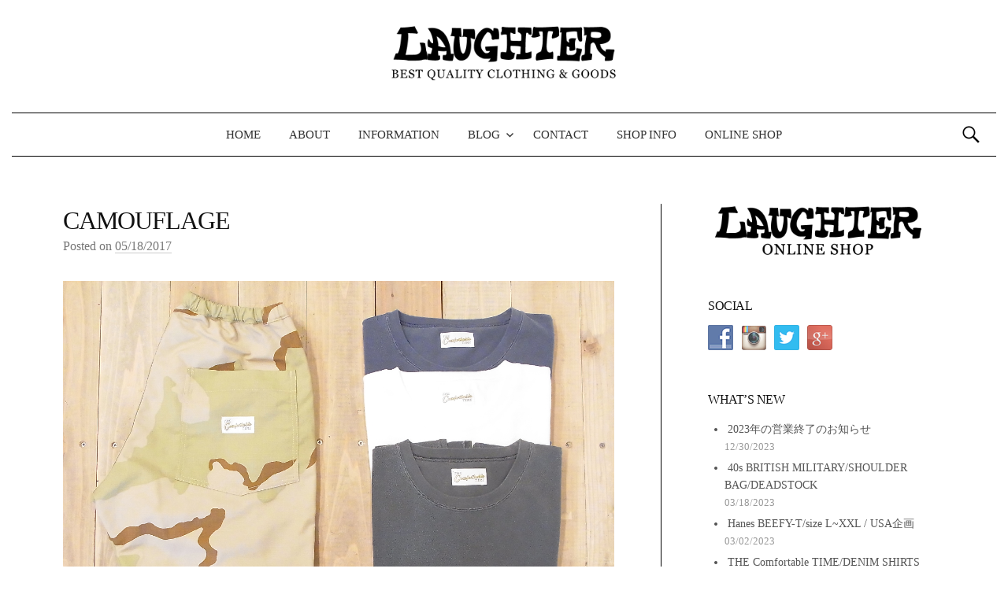

--- FILE ---
content_type: text/html; charset=UTF-8
request_url: http://www.laughter-clothing.com/camouflage/
body_size: 38294
content:
<!DOCTYPE html>
<!--[if IE 8]>
<html class="ie8" dir="ltr" lang="ja"
	prefix="og: https://ogp.me/ns#" >
<![endif]-->
<!--[if !(IE 8) ]><!-->
<html dir="ltr" lang="ja"
	prefix="og: https://ogp.me/ns#" >
<!--<![endif]-->
<head>
<meta charset="UTF-8">
<meta name="viewport" content="width=device-width, initial-scale=1">

<link rel="profile" href="http://gmpg.org/xfn/11">
<link rel="pingback" href="http://www.laughter-clothing.com/lc/xmlrpc.php">

		<!-- All in One SEO 4.2.8 - aioseo.com -->
		<title>【通販可】CAMOUFLAGE | LAUGHTER | 神戸・栄町のビンテージ・インポートセレクトショップ</title>
		<meta name="description" content="THE Comfortable TIME &quot;CAMOUFLAGE&quot; SIZE:ONE (W30~" />
		<meta name="robots" content="max-image-preview:large" />
		<link rel="canonical" href="http://www.laughter-clothing.com/camouflage/" />
		<meta name="generator" content="All in One SEO (AIOSEO) 4.2.8 " />
		<meta property="og:locale" content="ja_JP" />
		<meta property="og:site_name" content="LAUGHTER |" />
		<meta property="og:type" content="article" />
		<meta property="og:title" content="【通販可】CAMOUFLAGE | LAUGHTER | 神戸・栄町のビンテージ・インポートセレクトショップ" />
		<meta property="og:description" content="THE Comfortable TIME &quot;CAMOUFLAGE&quot; SIZE:ONE (W30~" />
		<meta property="og:url" content="http://www.laughter-clothing.com/camouflage/" />
		<meta property="article:published_time" content="2017-05-18T06:50:38+00:00" />
		<meta property="article:modified_time" content="2017-05-18T06:50:38+00:00" />
		<meta name="twitter:card" content="summary_large_image" />
		<meta name="twitter:title" content="【通販可】CAMOUFLAGE | LAUGHTER | 神戸・栄町のビンテージ・インポートセレクトショップ" />
		<meta name="twitter:description" content="THE Comfortable TIME &quot;CAMOUFLAGE&quot; SIZE:ONE (W30~" />
		<script type="application/ld+json" class="aioseo-schema">
			{"@context":"https:\/\/schema.org","@graph":[{"@type":"Article","@id":"http:\/\/www.laughter-clothing.com\/camouflage\/#article","name":"\u3010\u901a\u8ca9\u53ef\u3011CAMOUFLAGE | LAUGHTER | \u795e\u6238\u30fb\u6804\u753a\u306e\u30d3\u30f3\u30c6\u30fc\u30b8\u30fb\u30a4\u30f3\u30dd\u30fc\u30c8\u30bb\u30ec\u30af\u30c8\u30b7\u30e7\u30c3\u30d7","headline":"CAMOUFLAGE","author":{"@id":"http:\/\/www.laughter-clothing.com\/author\/laughterclothing\/#author"},"publisher":{"@id":"http:\/\/www.laughter-clothing.com\/#organization"},"image":{"@type":"ImageObject","url":"http:\/\/www.laughter-clothing.com\/lc\/wp-content\/uploads\/2017\/05\/2017_0518_133013-RIMG0014.jpg","@id":"http:\/\/www.laughter-clothing.com\/#articleImage","width":1280,"height":960,"caption":"thecomfortabletime-camouflage-20170518-1"},"datePublished":"2017-05-18T06:50:38+00:00","dateModified":"2017-05-18T06:50:38+00:00","inLanguage":"ja","mainEntityOfPage":{"@id":"http:\/\/www.laughter-clothing.com\/camouflage\/#webpage"},"isPartOf":{"@id":"http:\/\/www.laughter-clothing.com\/camouflage\/#webpage"},"articleSection":"BLOG, BOTTOMS, SELECTED, T-SHIRTS, VINTAGE, \u30ae\u30e3\u30e9\u30ea\u30fc"},{"@type":"BreadcrumbList","@id":"http:\/\/www.laughter-clothing.com\/camouflage\/#breadcrumblist","itemListElement":[{"@type":"ListItem","@id":"http:\/\/www.laughter-clothing.com\/#listItem","position":1,"item":{"@type":"WebPage","@id":"http:\/\/www.laughter-clothing.com\/","name":"\u30db\u30fc\u30e0","description":"\u795e\u6238\u6804\u753a\u306e\u30bb\u30ec\u30af\u30c8\u30b7\u30e7\u30c3\u30d7\u3002\u5e45\u5e83\u3044\u30b8\u30e3\u30f3\u30eb\u3001\u5e74\u4ee3\u304b\u3089\u30d0\u30a4\u30a4\u30f3\u30b0\u3092\u30c6\u30fc\u30de\u306b\u3001\u30f4\u30a3\u30f3\u30c6\u30fc\u30b8\u53e4\u7740\u3001\u30a4\u30f3\u30dd\u30fc\u30c8\u30d6\u30e9\u30f3\u30c9\u4e26\u3073\u306b\u30c9\u30e1\u30b9\u30c6\u30a3\u30af\u30d6\u30e9\u30f3\u30c9\u3092\u53d6\u308a\u6271\u3063\u3066\u3044\u307e\u3059\u3002","url":"http:\/\/www.laughter-clothing.com\/"},"nextItem":"http:\/\/www.laughter-clothing.com\/camouflage\/#listItem"},{"@type":"ListItem","@id":"http:\/\/www.laughter-clothing.com\/camouflage\/#listItem","position":2,"item":{"@type":"WebPage","@id":"http:\/\/www.laughter-clothing.com\/camouflage\/","name":"CAMOUFLAGE","description":"THE Comfortable TIME \"CAMOUFLAGE\" SIZE:ONE (W30~","url":"http:\/\/www.laughter-clothing.com\/camouflage\/"},"previousItem":"http:\/\/www.laughter-clothing.com\/#listItem"}]},{"@type":"Organization","@id":"http:\/\/www.laughter-clothing.com\/#organization","name":"LAUGHTER","url":"http:\/\/www.laughter-clothing.com\/"},{"@type":"WebPage","@id":"http:\/\/www.laughter-clothing.com\/camouflage\/#webpage","url":"http:\/\/www.laughter-clothing.com\/camouflage\/","name":"\u3010\u901a\u8ca9\u53ef\u3011CAMOUFLAGE | LAUGHTER | \u795e\u6238\u30fb\u6804\u753a\u306e\u30d3\u30f3\u30c6\u30fc\u30b8\u30fb\u30a4\u30f3\u30dd\u30fc\u30c8\u30bb\u30ec\u30af\u30c8\u30b7\u30e7\u30c3\u30d7","description":"THE Comfortable TIME \"CAMOUFLAGE\" SIZE:ONE (W30~","inLanguage":"ja","isPartOf":{"@id":"http:\/\/www.laughter-clothing.com\/#website"},"breadcrumb":{"@id":"http:\/\/www.laughter-clothing.com\/camouflage\/#breadcrumblist"},"author":"http:\/\/www.laughter-clothing.com\/author\/laughterclothing\/#author","creator":"http:\/\/www.laughter-clothing.com\/author\/laughterclothing\/#author","datePublished":"2017-05-18T06:50:38+00:00","dateModified":"2017-05-18T06:50:38+00:00"},{"@type":"WebSite","@id":"http:\/\/www.laughter-clothing.com\/#website","url":"http:\/\/www.laughter-clothing.com\/","name":"LAUGHTER","inLanguage":"ja","publisher":{"@id":"http:\/\/www.laughter-clothing.com\/#organization"}}]}
		</script>
		<!-- All in One SEO -->

<link rel="dns-prefetch" href="http://static.hupso.com/share/js/share_toolbar.js"><link rel="preconnect" href="http://static.hupso.com/share/js/share_toolbar.js"><link rel="preload" href="http://static.hupso.com/share/js/share_toolbar.js"><link rel='dns-prefetch' href='//cdnjs.cloudflare.com' />
<link rel='dns-prefetch' href='//s.w.org' />
<link rel="alternate" type="application/rss+xml" title="LAUGHTER &raquo; フィード" href="http://www.laughter-clothing.com/feed/" />
<link rel="alternate" type="application/rss+xml" title="LAUGHTER &raquo; コメントフィード" href="http://www.laughter-clothing.com/comments/feed/" />
		<script type="text/javascript">
			window._wpemojiSettings = {"baseUrl":"https:\/\/s.w.org\/images\/core\/emoji\/11.2.0\/72x72\/","ext":".png","svgUrl":"https:\/\/s.w.org\/images\/core\/emoji\/11.2.0\/svg\/","svgExt":".svg","source":{"concatemoji":"http:\/\/www.laughter-clothing.com\/lc\/wp-includes\/js\/wp-emoji-release.min.js?ver=5.1.19"}};
			!function(e,a,t){var n,r,o,i=a.createElement("canvas"),p=i.getContext&&i.getContext("2d");function s(e,t){var a=String.fromCharCode;p.clearRect(0,0,i.width,i.height),p.fillText(a.apply(this,e),0,0);e=i.toDataURL();return p.clearRect(0,0,i.width,i.height),p.fillText(a.apply(this,t),0,0),e===i.toDataURL()}function c(e){var t=a.createElement("script");t.src=e,t.defer=t.type="text/javascript",a.getElementsByTagName("head")[0].appendChild(t)}for(o=Array("flag","emoji"),t.supports={everything:!0,everythingExceptFlag:!0},r=0;r<o.length;r++)t.supports[o[r]]=function(e){if(!p||!p.fillText)return!1;switch(p.textBaseline="top",p.font="600 32px Arial",e){case"flag":return s([55356,56826,55356,56819],[55356,56826,8203,55356,56819])?!1:!s([55356,57332,56128,56423,56128,56418,56128,56421,56128,56430,56128,56423,56128,56447],[55356,57332,8203,56128,56423,8203,56128,56418,8203,56128,56421,8203,56128,56430,8203,56128,56423,8203,56128,56447]);case"emoji":return!s([55358,56760,9792,65039],[55358,56760,8203,9792,65039])}return!1}(o[r]),t.supports.everything=t.supports.everything&&t.supports[o[r]],"flag"!==o[r]&&(t.supports.everythingExceptFlag=t.supports.everythingExceptFlag&&t.supports[o[r]]);t.supports.everythingExceptFlag=t.supports.everythingExceptFlag&&!t.supports.flag,t.DOMReady=!1,t.readyCallback=function(){t.DOMReady=!0},t.supports.everything||(n=function(){t.readyCallback()},a.addEventListener?(a.addEventListener("DOMContentLoaded",n,!1),e.addEventListener("load",n,!1)):(e.attachEvent("onload",n),a.attachEvent("onreadystatechange",function(){"complete"===a.readyState&&t.readyCallback()})),(n=t.source||{}).concatemoji?c(n.concatemoji):n.wpemoji&&n.twemoji&&(c(n.twemoji),c(n.wpemoji)))}(window,document,window._wpemojiSettings);
		</script>
		<style type="text/css">
img.wp-smiley,
img.emoji {
	display: inline !important;
	border: none !important;
	box-shadow: none !important;
	height: 1em !important;
	width: 1em !important;
	margin: 0 .07em !important;
	vertical-align: -0.1em !important;
	background: none !important;
	padding: 0 !important;
}
</style>
	<link rel='stylesheet' id='wp-block-library-css'  href='http://www.laughter-clothing.com/lc/wp-includes/css/dist/block-library/style.min.css?ver=5.1.19' type='text/css' media='all' />
<link rel='stylesheet' id='contact-form-7-css'  href='http://www.laughter-clothing.com/lc/wp-content/plugins/contact-form-7/includes/css/styles.css?ver=4.1.1' type='text/css' media='all' />
<link rel='stylesheet' id='easingslider-css'  href='http://www.laughter-clothing.com/lc/wp-content/plugins/easing-slider/assets/css/public.min.css?ver=3.0.8' type='text/css' media='all' />
<link rel='stylesheet' id='hupso_css-css'  href='http://www.laughter-clothing.com/lc/wp-content/plugins/hupso-share-buttons-for-twitter-facebook-google/style.css?ver=5.1.19' type='text/css' media='all' />
<link rel='stylesheet' id='social-widget-css'  href='http://www.laughter-clothing.com/lc/wp-content/plugins/social-media-widget/social_widget.css?ver=5.1.19' type='text/css' media='all' />
<link rel='stylesheet' id='font-awesome-css'  href='//cdnjs.cloudflare.com/ajax/libs/font-awesome/4.3.0/css/font-awesome.min.css?ver=5.1.19' type='text/css' media='all' />
<link rel='stylesheet' id='wp-to-top-css'  href='http://www.laughter-clothing.com/lc/wp-content/plugins/wp-to-top/css/wp-to-top.css?ver=5.1.19' type='text/css' media='all' />
<style id='wp-to-top-inline-css' type='text/css'>
.wp-to-top {
		background: #000;
		color: #fff; right: 10px; 
		font-size: 30px; 
		line-height: 30px; 
		}.wp-to-top:hover {
		color: #fff; 
		}
</style>
<link rel='stylesheet' id='graphy-genericons-css'  href='http://www.laughter-clothing.com/lc/wp-content/themes/graphy/genericons/genericons.css?ver=3.0.3' type='text/css' media='all' />
<link rel='stylesheet' id='graphy-style-css'  href='http://www.laughter-clothing.com/lc/wp-content/themes/graphy/style.css?ver=5.1.19' type='text/css' media='all' />
<link rel='stylesheet' id='graphy-style-ja-css'  href='http://www.laughter-clothing.com/lc/wp-content/themes/graphy/css/ja.css?ver=5.1.19' type='text/css' media='all' />
<link rel='stylesheet' id='dtree.css-css'  href='http://www.laughter-clothing.com/lc/wp-content/plugins/wp-dtree-30/wp-dtree.min.css?ver=4.4.5' type='text/css' media='all' />
<script type='text/javascript' src='http://www.laughter-clothing.com/lc/wp-includes/js/jquery/jquery.js?ver=1.12.4'></script>
<script type='text/javascript' src='http://www.laughter-clothing.com/lc/wp-includes/js/jquery/jquery-migrate.min.js?ver=1.4.1'></script>
<script type='text/javascript' src='http://www.laughter-clothing.com/lc/wp-content/plugins/easing-slider/assets/js/public.min.js?ver=3.0.8'></script>
<script type='text/javascript'>
/* <![CDATA[ */
var WPdTreeSettings = {"animate":"1","duration":"250","imgurl":"http:\/\/www.laughter-clothing.com\/lc\/wp-content\/plugins\/wp-dtree-30\/"};
/* ]]> */
</script>
<script type='text/javascript' src='http://www.laughter-clothing.com/lc/wp-content/plugins/wp-dtree-30/wp-dtree.min.js?ver=4.4.5'></script>
<link rel='https://api.w.org/' href='http://www.laughter-clothing.com/wp-json/' />
<link rel="EditURI" type="application/rsd+xml" title="RSD" href="http://www.laughter-clothing.com/lc/xmlrpc.php?rsd" />
<link rel="wlwmanifest" type="application/wlwmanifest+xml" href="http://www.laughter-clothing.com/lc/wp-includes/wlwmanifest.xml" /> 
<link rel='prev' title='LAUGHTER &#8220;Outfit Of The Day&#8221;' href='http://www.laughter-clothing.com/laughter-outfit-of-the-day-85/' />
<link rel='next' title='Recommend' href='http://www.laughter-clothing.com/recommend-2/' />
<link rel='shortlink' href='http://www.laughter-clothing.com/?p=1773' />
<link rel="alternate" type="application/json+oembed" href="http://www.laughter-clothing.com/wp-json/oembed/1.0/embed?url=http%3A%2F%2Fwww.laughter-clothing.com%2Fcamouflage%2F" />
<link rel="alternate" type="text/xml+oembed" href="http://www.laughter-clothing.com/wp-json/oembed/1.0/embed?url=http%3A%2F%2Fwww.laughter-clothing.com%2Fcamouflage%2F&#038;format=xml" />
<script>
  (function(i,s,o,g,r,a,m){i['GoogleAnalyticsObject']=r;i[r]=i[r]||function(){
  (i[r].q=i[r].q||[]).push(arguments)},i[r].l=1*new Date();a=s.createElement(o),
  m=s.getElementsByTagName(o)[0];a.async=1;a.src=g;m.parentNode.insertBefore(a,m)
  })(window,document,'script','//www.google-analytics.com/analytics.js','ga');

  ga('create', 'UA-61684750-1', 'auto');
  ga('send', 'pageview');

</script><link rel="Shortcut Icon" type="image/x-icon" href="//www.laughter-clothing.com/lc/wp-content/uploads/2015/04/laughter2.ico" />
		<style type="text/css">
			.site-logo { margin-top: px; padding-bottom: px; }
			.entry-content a, .entry-summary a, .comment-content a, .comment-respond a, .navigation a, .comment-navigation a, .current-menu-item > a { color:#0066bf; }
			a:hover { color:#729abf; }
		</style>
	</head>

<body class="post-template-default single single-post postid-1773 single-format-gallery has-sidebar footer-0 has-avatars">
<div id="page" class="hfeed site">

	<header id="masthead" class="site-header" role="banner">
		<div class="site-branding">
						<h1 class="site-logo"><a href="http://www.laughter-clothing.com/" rel="home"><img alt="LAUGHTER" src="http://www.laughter-clothing.com/lc/wp-content/uploads/2015/04/laughter-best-logo.gif"  width="300" height="148"/></a></h1>
								</div>

		<div class="main-navigation-wrapper">
			<nav id="site-navigation" class="main-navigation" role="navigation">
				<h1 class="menu-toggle">メニュー</h1>
				<a class="skip-link screen-reader-text" href="#content">コンテンツへスキップ</a>
				<div class="menu-%e3%83%a1%e3%83%8b%e3%83%a5%e3%83%bc-1-container"><ul id="menu-%e3%83%a1%e3%83%8b%e3%83%a5%e3%83%bc-1" class="menu"><li id="menu-item-58" class="menu-item menu-item-type-post_type menu-item-object-page menu-item-home menu-item-58"><a href="http://www.laughter-clothing.com/">HOME</a></li>
<li id="menu-item-73" class="menu-item menu-item-type-post_type menu-item-object-page menu-item-73"><a href="http://www.laughter-clothing.com/about/">ABOUT</a></li>
<li id="menu-item-140" class="menu-item menu-item-type-taxonomy menu-item-object-category menu-item-140"><a href="http://www.laughter-clothing.com/category/information/">INFORMATION</a></li>
<li id="menu-item-158" class="menu-item menu-item-type-taxonomy menu-item-object-category current-post-ancestor current-menu-parent current-post-parent menu-item-has-children menu-item-158"><a href="http://www.laughter-clothing.com/category/blog/">BLOG</a>
<ul class="sub-menu">
	<li id="menu-item-177" class="menu-item menu-item-type-taxonomy menu-item-object-category menu-item-177"><a href="http://www.laughter-clothing.com/category/blog/news/">NEWS</a></li>
	<li id="menu-item-159" class="menu-item menu-item-type-taxonomy menu-item-object-category current-post-ancestor current-menu-parent current-post-parent menu-item-159"><a href="http://www.laughter-clothing.com/category/blog/vintage/">VINTAGE</a></li>
	<li id="menu-item-160" class="menu-item menu-item-type-taxonomy menu-item-object-category current-post-ancestor current-menu-parent current-post-parent menu-item-160"><a href="http://www.laughter-clothing.com/category/blog/selected/">SELECTED</a></li>
</ul>
</li>
<li id="menu-item-77" class="menu-item menu-item-type-post_type menu-item-object-page menu-item-77"><a href="http://www.laughter-clothing.com/contact/">CONTACT</a></li>
<li id="menu-item-89" class="menu-item menu-item-type-post_type menu-item-object-page menu-item-89"><a href="http://www.laughter-clothing.com/shop-info/">SHOP INFO</a></li>
<li id="menu-item-78" class="menu-item menu-item-type-custom menu-item-object-custom menu-item-78"><a target="_blank" href="https://laughter.official.ec/">ONLINE SHOP</a></li>
</ul></div>								<form role="search" method="get" class="search-form" action="http://www.laughter-clothing.com/">
				<label>
					<span class="screen-reader-text">検索:</span>
					<input type="search" class="search-field" placeholder="検索&hellip;" value="" name="s" />
				</label>
				<input type="submit" class="search-submit" value="検索" />
			</form>							</nav><!-- #site-navigation -->
		</div>

			</header><!-- #masthead -->

	<div id="content" class="site-content">

	<div id="primary" class="content-area">
		<main id="main" class="site-main" role="main">

		
			
<article id="post-1773" class="post-1773 post type-post status-publish format-gallery hentry category-blog category-bottoms category-selected category-tshirts-selected category-vintage post_format-post-format-gallery">
	<header class="entry-header">
		<h1 class="entry-title">CAMOUFLAGE</h1>
			<div class="entry-meta">
		<span class="posted-on">Posted on			<a href="http://www.laughter-clothing.com/camouflage/" rel="bookmark"><time class="entry-date published" datetime="2017-05-18T15:50:38+09:00">05/18/2017</time></a>		</span>
					</div><!-- .entry-meta -->
				</header><!-- .entry-header -->

	<div class="entry-content">
		<p><a href="http://www.laughter-clothing.com/lc/wp-content/uploads/2017/05/2017_0518_133013-RIMG0014.jpg"><img class="aligncenter size-full wp-image-1772" src="http://www.laughter-clothing.com/lc/wp-content/uploads/2017/05/2017_0518_133013-RIMG0014.jpg" alt="thecomfortabletime-camouflage-20170518-1" width="1280" height="960" srcset="http://www.laughter-clothing.com/lc/wp-content/uploads/2017/05/2017_0518_133013-RIMG0014.jpg 1280w, http://www.laughter-clothing.com/lc/wp-content/uploads/2017/05/2017_0518_133013-RIMG0014-300x225.jpg 300w, http://www.laughter-clothing.com/lc/wp-content/uploads/2017/05/2017_0518_133013-RIMG0014-1024x768.jpg 1024w, http://www.laughter-clothing.com/lc/wp-content/uploads/2017/05/2017_0518_133013-RIMG0014-800x600.jpg 800w" sizes="(max-width: 1280px) 100vw, 1280px" /></a></p>
<p>&nbsp;</p>
<p>THE Comfortable TIME &#8220;CAMOUFLAGE&#8221;</p>
<p>SIZE:ONE (W30~W33)</p>
<p>COLOR:3C DESERT CAMO (1980s DEADSTOCK FABRIC)</p>
<p>PRICE:￥14000+TAX</p>
<p>&nbsp;</p>
<p>THE Comfortable TIME “LOOSE TOP”</p>
<p>SIZE:M/L/XL</p>
<p>COLOR:BLACK/WHITE/NAVY</p>
<p>PRICE:￥5900+TAX</p>
<p>&nbsp;</p>
<p><a href="http://www.laughter-clothing.com/lc/wp-content/uploads/2017/05/2017_0518_131609-RIMG0005.jpg"><img class="aligncenter size-full wp-image-1771" src="http://www.laughter-clothing.com/lc/wp-content/uploads/2017/05/2017_0518_131609-RIMG0005.jpg" alt="thecomfortabletime-camouflage-20170518-2" width="1280" height="960" srcset="http://www.laughter-clothing.com/lc/wp-content/uploads/2017/05/2017_0518_131609-RIMG0005.jpg 1280w, http://www.laughter-clothing.com/lc/wp-content/uploads/2017/05/2017_0518_131609-RIMG0005-300x225.jpg 300w, http://www.laughter-clothing.com/lc/wp-content/uploads/2017/05/2017_0518_131609-RIMG0005-1024x768.jpg 1024w, http://www.laughter-clothing.com/lc/wp-content/uploads/2017/05/2017_0518_131609-RIMG0005-800x600.jpg 800w" sizes="(max-width: 1280px) 100vw, 1280px" /></a></p>
<p>&nbsp;</p>
<p>ご好評頂いているカモフラージュショーツ。在庫の方も残り僅かになってきました。</p>
<p>デッドストックのファブリックを使用している為、再生産は未定のアイテムなので、気になられてた方は是非、お早めにご来店頂ければと思います。</p>
<p>皆様のご来店を心よりお待ちしております。</p>
<p>&nbsp;</p>
<div style="padding-bottom:20px; padding-top:10px;" class="hupso-share-buttons"><!-- Hupso Share Buttons - http://www.hupso.com/share/ --><a class="hupso_toolbar" href="http://www.hupso.com/share/"><img src="http://static.hupso.com/share/buttons/dot.png" style="border:0px; padding-top:5px; float:left;" alt="Share Button"/></a><script type="text/javascript">var hupso_services_t=new Array("Twitter","Facebook","Google Plus");var hupso_background_t="#EAF4FF";var hupso_border_t="#66CCFF";var hupso_toolbar_size_t="medium";var hupso_image_folder_url = "";var hupso_url_t="";var hupso_title_t="CAMOUFLAGE";</script><script type="text/javascript" src="http://static.hupso.com/share/js/share_toolbar.js"></script><!-- Hupso Share Buttons --></div>			</div><!-- .entry-content -->
	</article><!-- #post-## -->

				<nav class="navigation post-navigation" role="navigation">
		<div class="nav-links">

			<div class="nav-previous"><h2>前の投稿</h2><a href="http://www.laughter-clothing.com/laughter-outfit-of-the-day-85/" rel="prev">LAUGHTER &#8220;Outfit Of The Day&#8221;</a></div>			<div class="nav-next"><h2>次の投稿</h2><a href="http://www.laughter-clothing.com/recommend-2/" rel="next">Recommend</a></div>
		</div><!-- .nav-links -->
	</nav><!-- .navigation -->
	
			
		
		</main><!-- #main -->
	</div><!-- #primary -->


	<div id="secondary" class="widget-area sidebar-area" role="complementary">
		<aside id="text-2" class="widget widget_text">			<div class="textwidget"><a href="https://laughter.official.ec/" target=_blank><img src="http://www.laughter-clothing.com/lc/wp-content/uploads/2015/04/laughter-onlineshop.gif" width="280" height="70"></a></div>
		</aside><aside id="social-widget-2" class="widget Social_Widget"><h1 class="widget-title">SOCIAL</h1><div class="socialmedia-buttons smw_left"><a href="https://www.facebook.com/Laughter.Clothing/" rel="nofollow" target="_blank"><img width="32" height="32" src="http://www.laughter-clothing.com/lc/wp-content/plugins/social-media-widget/images/default/32/facebook.png" 
				alt="SOCIAL Facebook" 
				title="SOCIAL Facebook" style="opacity: 0.8; -moz-opacity: 0.8;" class="fade" /></a><a href="https://instagram.com/laughter_clothing/" rel="nofollow" target="_blank"><img width="32" height="32" src="http://www.laughter-clothing.com/lc/wp-content/plugins/social-media-widget/images/default/32/instagram.png" 
				alt="SOCIAL Instagram" 
				title="SOCIAL Instagram" style="opacity: 0.8; -moz-opacity: 0.8;" class="fade" /></a><a href="https://twitter.com/laughterkobe" rel="nofollow" target="_blank"><img width="32" height="32" src="http://www.laughter-clothing.com/lc/wp-content/plugins/social-media-widget/images/default/32/twitter.png" 
				alt="SOCIAL Twitter" 
				title="SOCIAL Twitter" style="opacity: 0.8; -moz-opacity: 0.8;" class="fade" /></a><a href="https://plus.google.com/115649477736398827253" rel="publisher" target="_blank"><img width="32" height="32" src="http://www.laughter-clothing.com/lc/wp-content/plugins/social-media-widget/images/default/32/googleplus.png" 
				alt="SOCIAL Google+" 
				title="SOCIAL Google+" style="opacity: 0.8; -moz-opacity: 0.8;" class="fade" /></a></div></aside>		<aside id="recent-posts-2" class="widget widget_recent_entries">		<h1 class="widget-title">WHAT&#8217;S NEW</h1>		<ul>
											<li>
					<a href="http://www.laughter-clothing.com/2023%e5%b9%b4%e3%81%ae%e5%96%b6%e6%a5%ad%e7%b5%82%e4%ba%86%e3%81%ae%e3%81%8a%e7%9f%a5%e3%82%89%e3%81%9b/">2023年の営業終了のお知らせ</a>
											<span class="post-date">12/30/2023</span>
									</li>
											<li>
					<a href="http://www.laughter-clothing.com/40s-british-military-shoulder-bag-deadstock/">40s BRITISH MILITARY/SHOULDER BAG/DEADSTOCK</a>
											<span class="post-date">03/18/2023</span>
									</li>
											<li>
					<a href="http://www.laughter-clothing.com/hanes-beefy-t-size-lxxl-usa%e4%bc%81%e7%94%bb/">Hanes BEEFY-T/size L~XXL / USA企画</a>
											<span class="post-date">03/02/2023</span>
									</li>
											<li>
					<a href="http://www.laughter-clothing.com/the-comfortable-time-denim-shirts/">THE Comfortable TIME/DENIM SHIRTS</a>
											<span class="post-date">03/02/2023</span>
									</li>
											<li>
					<a href="http://www.laughter-clothing.com/%e6%96%b0%e5%b9%b4%e3%81%ae%e3%81%94%e6%8c%a8%e6%8b%b6-7/">新年のご挨拶</a>
											<span class="post-date">01/13/2023</span>
									</li>
					</ul>
		</aside><aside id="archives-2" class="widget widget_archive"><h1 class="widget-title">ARCHIVE</h1>		<ul>
				<li><a href='http://www.laughter-clothing.com/2023/12/'>2023年12月</a></li>
	<li><a href='http://www.laughter-clothing.com/2023/03/'>2023年3月</a></li>
	<li><a href='http://www.laughter-clothing.com/2023/01/'>2023年1月</a></li>
	<li><a href='http://www.laughter-clothing.com/2022/09/'>2022年9月</a></li>
	<li><a href='http://www.laughter-clothing.com/2022/08/'>2022年8月</a></li>
	<li><a href='http://www.laughter-clothing.com/2022/06/'>2022年6月</a></li>
	<li><a href='http://www.laughter-clothing.com/2022/05/'>2022年5月</a></li>
	<li><a href='http://www.laughter-clothing.com/2022/04/'>2022年4月</a></li>
	<li><a href='http://www.laughter-clothing.com/2022/03/'>2022年3月</a></li>
	<li><a href='http://www.laughter-clothing.com/2022/02/'>2022年2月</a></li>
	<li><a href='http://www.laughter-clothing.com/2022/01/'>2022年1月</a></li>
	<li><a href='http://www.laughter-clothing.com/2021/12/'>2021年12月</a></li>
	<li><a href='http://www.laughter-clothing.com/2021/11/'>2021年11月</a></li>
	<li><a href='http://www.laughter-clothing.com/2021/10/'>2021年10月</a></li>
	<li><a href='http://www.laughter-clothing.com/2021/09/'>2021年9月</a></li>
	<li><a href='http://www.laughter-clothing.com/2021/08/'>2021年8月</a></li>
	<li><a href='http://www.laughter-clothing.com/2021/07/'>2021年7月</a></li>
	<li><a href='http://www.laughter-clothing.com/2021/06/'>2021年6月</a></li>
	<li><a href='http://www.laughter-clothing.com/2021/05/'>2021年5月</a></li>
	<li><a href='http://www.laughter-clothing.com/2021/04/'>2021年4月</a></li>
	<li><a href='http://www.laughter-clothing.com/2021/03/'>2021年3月</a></li>
	<li><a href='http://www.laughter-clothing.com/2021/02/'>2021年2月</a></li>
	<li><a href='http://www.laughter-clothing.com/2021/01/'>2021年1月</a></li>
	<li><a href='http://www.laughter-clothing.com/2020/12/'>2020年12月</a></li>
	<li><a href='http://www.laughter-clothing.com/2020/11/'>2020年11月</a></li>
	<li><a href='http://www.laughter-clothing.com/2020/10/'>2020年10月</a></li>
	<li><a href='http://www.laughter-clothing.com/2020/09/'>2020年9月</a></li>
	<li><a href='http://www.laughter-clothing.com/2020/08/'>2020年8月</a></li>
	<li><a href='http://www.laughter-clothing.com/2020/07/'>2020年7月</a></li>
	<li><a href='http://www.laughter-clothing.com/2020/06/'>2020年6月</a></li>
	<li><a href='http://www.laughter-clothing.com/2020/05/'>2020年5月</a></li>
	<li><a href='http://www.laughter-clothing.com/2020/04/'>2020年4月</a></li>
	<li><a href='http://www.laughter-clothing.com/2020/03/'>2020年3月</a></li>
	<li><a href='http://www.laughter-clothing.com/2020/02/'>2020年2月</a></li>
	<li><a href='http://www.laughter-clothing.com/2020/01/'>2020年1月</a></li>
	<li><a href='http://www.laughter-clothing.com/2019/12/'>2019年12月</a></li>
	<li><a href='http://www.laughter-clothing.com/2019/11/'>2019年11月</a></li>
	<li><a href='http://www.laughter-clothing.com/2019/10/'>2019年10月</a></li>
	<li><a href='http://www.laughter-clothing.com/2019/09/'>2019年9月</a></li>
	<li><a href='http://www.laughter-clothing.com/2019/08/'>2019年8月</a></li>
	<li><a href='http://www.laughter-clothing.com/2019/07/'>2019年7月</a></li>
	<li><a href='http://www.laughter-clothing.com/2019/06/'>2019年6月</a></li>
	<li><a href='http://www.laughter-clothing.com/2019/05/'>2019年5月</a></li>
	<li><a href='http://www.laughter-clothing.com/2019/04/'>2019年4月</a></li>
	<li><a href='http://www.laughter-clothing.com/2019/03/'>2019年3月</a></li>
	<li><a href='http://www.laughter-clothing.com/2019/02/'>2019年2月</a></li>
	<li><a href='http://www.laughter-clothing.com/2019/01/'>2019年1月</a></li>
	<li><a href='http://www.laughter-clothing.com/2018/12/'>2018年12月</a></li>
	<li><a href='http://www.laughter-clothing.com/2018/11/'>2018年11月</a></li>
	<li><a href='http://www.laughter-clothing.com/2018/10/'>2018年10月</a></li>
	<li><a href='http://www.laughter-clothing.com/2018/09/'>2018年9月</a></li>
	<li><a href='http://www.laughter-clothing.com/2018/08/'>2018年8月</a></li>
	<li><a href='http://www.laughter-clothing.com/2018/07/'>2018年7月</a></li>
	<li><a href='http://www.laughter-clothing.com/2018/06/'>2018年6月</a></li>
	<li><a href='http://www.laughter-clothing.com/2018/05/'>2018年5月</a></li>
	<li><a href='http://www.laughter-clothing.com/2018/04/'>2018年4月</a></li>
	<li><a href='http://www.laughter-clothing.com/2018/03/'>2018年3月</a></li>
	<li><a href='http://www.laughter-clothing.com/2018/02/'>2018年2月</a></li>
	<li><a href='http://www.laughter-clothing.com/2018/01/'>2018年1月</a></li>
	<li><a href='http://www.laughter-clothing.com/2017/12/'>2017年12月</a></li>
	<li><a href='http://www.laughter-clothing.com/2017/11/'>2017年11月</a></li>
	<li><a href='http://www.laughter-clothing.com/2017/10/'>2017年10月</a></li>
	<li><a href='http://www.laughter-clothing.com/2017/09/'>2017年9月</a></li>
	<li><a href='http://www.laughter-clothing.com/2017/08/'>2017年8月</a></li>
	<li><a href='http://www.laughter-clothing.com/2017/07/'>2017年7月</a></li>
	<li><a href='http://www.laughter-clothing.com/2017/06/'>2017年6月</a></li>
	<li><a href='http://www.laughter-clothing.com/2017/05/'>2017年5月</a></li>
	<li><a href='http://www.laughter-clothing.com/2017/04/'>2017年4月</a></li>
	<li><a href='http://www.laughter-clothing.com/2017/03/'>2017年3月</a></li>
	<li><a href='http://www.laughter-clothing.com/2017/02/'>2017年2月</a></li>
	<li><a href='http://www.laughter-clothing.com/2017/01/'>2017年1月</a></li>
	<li><a href='http://www.laughter-clothing.com/2016/12/'>2016年12月</a></li>
	<li><a href='http://www.laughter-clothing.com/2016/11/'>2016年11月</a></li>
	<li><a href='http://www.laughter-clothing.com/2016/10/'>2016年10月</a></li>
	<li><a href='http://www.laughter-clothing.com/2016/09/'>2016年9月</a></li>
	<li><a href='http://www.laughter-clothing.com/2016/08/'>2016年8月</a></li>
	<li><a href='http://www.laughter-clothing.com/2016/07/'>2016年7月</a></li>
	<li><a href='http://www.laughter-clothing.com/2016/06/'>2016年6月</a></li>
	<li><a href='http://www.laughter-clothing.com/2016/05/'>2016年5月</a></li>
	<li><a href='http://www.laughter-clothing.com/2016/04/'>2016年4月</a></li>
	<li><a href='http://www.laughter-clothing.com/2016/03/'>2016年3月</a></li>
	<li><a href='http://www.laughter-clothing.com/2016/02/'>2016年2月</a></li>
	<li><a href='http://www.laughter-clothing.com/2016/01/'>2016年1月</a></li>
	<li><a href='http://www.laughter-clothing.com/2015/12/'>2015年12月</a></li>
	<li><a href='http://www.laughter-clothing.com/2015/11/'>2015年11月</a></li>
	<li><a href='http://www.laughter-clothing.com/2015/10/'>2015年10月</a></li>
	<li><a href='http://www.laughter-clothing.com/2015/09/'>2015年9月</a></li>
	<li><a href='http://www.laughter-clothing.com/2015/08/'>2015年8月</a></li>
	<li><a href='http://www.laughter-clothing.com/2015/07/'>2015年7月</a></li>
	<li><a href='http://www.laughter-clothing.com/2015/06/'>2015年6月</a></li>
	<li><a href='http://www.laughter-clothing.com/2015/05/'>2015年5月</a></li>
	<li><a href='http://www.laughter-clothing.com/2015/04/'>2015年4月</a></li>
		</ul>
			</aside><aside id="wpdt-categories-widget-2" class="widget wpdt-categories"><h1 class="widget-title">CATEGORY</h1><div class="dtree"><span class='oclinks oclinks_cat' id='oclinks_cat1'><a href='javascript:cat1.openAll();' title='OPEN ALL'>OPEN ALL</a><span class='oclinks_sep oclinks_sep_cat' id='oclinks_sep_cat1'> | </span><a href='javascript:cat1.closeAll();' title='CLOSE ALL'>CLOSE ALL</a></span>

<script type='text/javascript'>
/* <![CDATA[ */
try{
if(document.getElementById && document.getElementById('oclinks_cat1')){document.getElementById('oclinks_cat1').style.display = 'block';}
var cat1 = new wpdTree('cat1', 'http://www.laughter-clothing.com/','0');
cat1.config.useLines=0;
cat1.config.useIcons=0;
cat1.config.closeSameLevel=0;
cat1.config.folderLinks=0;
cat1.config.useSelection=0;
cat1.a(0,'root','','','','','');
cat1.a(-2,-18,'OUTER / JACKET','','category/blog/vintage/outer-jacket/','','');
cat1.a(-3,-18,'SWEAT SHIRTS / SWEATER','','category/blog/vintage/sweatshirts-sweater/','','');
cat1.a(-4,-18,'SHIRTS','','category/blog/vintage/shirts/','','');
cat1.a(-5,-18,'T-SHIRTS','','category/blog/vintage/tshirts/','','');
cat1.a(-6,-18,'BOTTOMS','','category/blog/vintage/bottoms/','','');
cat1.a(-7,-18,'SHOES','','category/blog/vintage/shoes/','','');
cat1.a(-8,-18,'GOODS','','category/blog/vintage/goods/','','');
cat1.a(-18,0,'VINTAGE','','category/blog/vintage/','','');
cat1.a(-20,0,'LAUGHTER LABEL','','category/laughterlabel/','','');
cat1.a(-25,0,'SELECTED','','category/blog/selected/','','');
cat1.a(-26,-25,'OUTER / JACKET','','category/blog/selected/outer-jacket-selected/','','');
cat1.a(-28,-25,'SWEAT SHIRTS / SWEATER','','category/blog/selected/sweatshirts-sweater-selected/','','');
cat1.a(-29,-25,'SHIRTS','','category/blog/selected/shirts-selected/','','');
cat1.a(-30,-25,'T-SHIRTS','','category/blog/selected/tshirts-selected/','','');
cat1.a(-31,-25,'BOTTOMS','','category/blog/selected/bottoms-selected/','','');
cat1.a(-32,-25,'SHOES','','category/blog/selected/shoes-selected/','','');
cat1.a(-33,-25,'GOODS','','category/blog/selected/goods-selected/','','');
cat1.a(-42,0,'Railcar Fine Goods','','category/railcarfinegoods/','','');
cat1.a(-43,-42,'Flight Trouser','','category/railcarfinegoods/flight-trouser/','','');
cat1.a(-44,-42,'Mens Spikes','','category/railcarfinegoods/mens-spikes/','','');
cat1.a(-47,-20,'BOTTOMS','','category/laughterlabel/bottoms-laughterlabel/','','');
cat1.a(-48,0,'TMSK leather','','category/tmskleather/','','');
cat1.a(-50,0,'Nigel Cabourn','','category/nigel-cabourn/','','');
document.write(cat1);
}catch(e){} /* ]]> */
</script>

<script type='text/javascript'>
/* <![CDATA[ */
try{
cat1.openTo('-36', true); /*get the category*/
}catch(e){} /* ]]> */
</script>
</div></aside><aside id="simple-links-2" class="widget sl-links-main"><h1 class="widget-title">FRIENDS</h1><ul class="simple-links-list" ><li class="simple-links-item simple-links-widget-item" id="link-221"><a href="http://bmc1997.blog129.fc2.com/" target="_blank" title="" >BMC</a></li><li class="simple-links-item simple-links-widget-item" id="link-124"><a href="http://ameblo.jp/chocaito/" target="_blank" title="" rel=&quot;nofollow&quot;>CHOCAiTO</a></li><li class="simple-links-item simple-links-widget-item" id="link-219"><a href="http://o745o745.blog.fc2.com/" target="_blank" title="" >CiRCA</a></li><li class="simple-links-item simple-links-widget-item" id="link-138"><a href="http://kobe.f-street.org/" target="_blank" title="" rel=&quot;nofollow&quot;>F-STREET KOBE</a></li><li class="simple-links-item simple-links-widget-item" id="link-134"><a href="http://boinnek.exblog.jp/" target="_blank" title="" rel=&quot;nofollow&quot;>Little Warriors</a></li><li class="simple-links-item simple-links-widget-item" id="link-122"><a href="http://mostrakobe.blog.fc2.com/" target="_blank" title="" rel=&quot;nofollow&quot;>MOSTRA</a></li><li class="simple-links-item simple-links-widget-item" id="link-132"><a href="http://sunrays.exblog.jp/" target="_blank" title="" rel=&quot;nofollow&quot;>SUNRAYS</a></li><li class="simple-links-item simple-links-widget-item" id="link-130"><a href="http://ameblo.jp/youngiryoten/" target="_blank" title="" rel=&quot;nofollow&quot;>ヤング衣料店</a></li><li class="simple-links-item simple-links-widget-item" id="link-214"><a href="http://ameblo.jp/laughter-kobe/" target="_blank" title="" >LAUGHTER オールドブログ</a></li></ul><!-- End .simple-links-list --></aside>	</div><!-- #secondary -->

	</div><!-- #content -->

	<footer id="colophon" class="site-footer" role="contentinfo">
				<div class="site-info">
			<div class="site-copyright">&copy; 2025 LAUGHTER 4-5-2 Kaigan-dori Chuo-ku Kobe city, JAPAN</a></div>
		</div><!-- .site-info -->
	</footer><!-- #colophon -->
</div><!-- #page -->

<a href="#" class="wp-to-top hvr-wobble-vertical hvr-glow">
	<i class="fa fa-caret-up"></i>
</a>
<!-- / wp-to-top --><script type='text/javascript' src='http://www.laughter-clothing.com/lc/wp-content/plugins/contact-form-7/includes/js/jquery.form.min.js?ver=3.51.0-2014.06.20'></script>
<script type='text/javascript'>
/* <![CDATA[ */
var _wpcf7 = {"loaderUrl":"http:\/\/www.laughter-clothing.com\/lc\/wp-content\/plugins\/contact-form-7\/images\/ajax-loader.gif","sending":"\u9001\u4fe1\u4e2d ..."};
/* ]]> */
</script>
<script type='text/javascript' src='http://www.laughter-clothing.com/lc/wp-content/plugins/contact-form-7/includes/js/scripts.js?ver=4.1.1'></script>
<script type='text/javascript' src='http://www.laughter-clothing.com/lc/wp-content/themes/graphy/js/navigation.js?ver=20140207'></script>
<script type='text/javascript' src='http://www.laughter-clothing.com/lc/wp-content/themes/graphy/js/skip-link-focus-fix.js?ver=20130115'></script>
<script type='text/javascript' src='http://www.laughter-clothing.com/lc/wp-includes/js/wp-embed.min.js?ver=5.1.19'></script>
<script type='text/javascript'>
/* <![CDATA[ */
var wpToTopVars = {"scrollDuration":"0"};
/* ]]> */
</script>
<script type='text/javascript' src='http://www.laughter-clothing.com/lc/wp-content/plugins/wp-to-top/js/wp-to-top.js?ver=5.1.19'></script>
<!-- Generated in 1.909 seconds. Made 36 queries to database and 30 cached queries. Memory used - 28.97MB -->
<!-- Cached by DB Cache Reloaded Fix -->

</body>
</html>

--- FILE ---
content_type: text/css
request_url: http://www.laughter-clothing.com/lc/wp-content/themes/graphy/css/ja.css?ver=5.1.19
body_size: 2848
content:
/*
Theme Name: Graphy
Description: Typography for Japanese.
*/


/* =Global
----------------------------------------------- */

/* Base */
body,
button,
input,
select,
textarea {
	font-family: Georgia, "Hiragino Mincho ProN", "Yu Mincho", Meiryo, serif;
	font-size: 15px;
}
@media screen and (min-width: 780px) {
	body,
	button,
	input,
	select,
	textarea {
		font-size: 16px;
	}
}

/* Headings */
h1, h2, h3, h4, h5, h6 {
	font-family: Georgia, "Hiragino Mincho ProN", "Yu Mincho", Meiryo, serif;
	letter-spacing: -0.03em;
}

/* Headings */
.entry-content h1, .comment-content h1 {
	font-size: 23px;
}
.entry-content h2, .comment-content h2 {
	font-size: 20px;
}

@media screen and (min-width: 780px) {
	/* Base */
	.entry-content , .entry-summary {
		font-size: 16px;
	}
	.comment-content {
		font-size: 15px;
	}

	/* Headings */
	.entry-content h1 {
		font-size: 32px;
		line-height: 38px;
	}
	.entry-content h2 {
		font-size: 26px;
		line-height: 32px;
	}
	.entry-content table {
		font-size: 14px;
	}
}


/* =Header
----------------------------------------------- */

.site-title {
	font-size: 25px;
	font-weight: 400;
}
.site-description {
	font-size: 14px;
}

@media screen and (min-width: 780px) {
	.site-title {
		font-size: 37px;
	}
	.site-description {
		font-size: 16px;
	}
}


/* =Menu
----------------------------------------------- */

.main-navigation {
	font-family: Georgia, "Hiragino Mincho ProN", "Yu Mincho", Meiryo, serif;
}

@media screen and (max-width: 779px) {
	.main-navigation {
		font-size: 14px;
	}
}

@media screen and (min-width: 780px) {
	.main-navigation {
		font-size: 15px;
	}
	.main-navigation div.menu > ul > li.page_item_has_children > a:before,
	.main-navigation ul.menu > li.page_item_has_children > a:before,
	.main-navigation div.menu > ul > li.menu-item-has-children > a:before,
	.main-navigation ul.menu > li.menu-item-has-children > a:before {
		right: 3px;
		top: 19px;
	}
	.main-navigation  ul ul li.page_item_has_children > a:before,
	.main-navigation  ul ul li.menu-item-has-children > a:before {
		top: 10px;
	}
}


/* =Content
----------------------------------------------- */

.entry-title {
	font-size: 23px;
}
@media screen and (min-width: 780px) {
	.entry-title {
		font-size: 32px;
	}
}


/* =Comments
----------------------------------------------- */

/* Comment Meta */
.comment-author {
	font-size: 15px;
}


/* =Widgets
----------------------------------------------- */

/* Base */
@media screen and (min-width: 780px) {
	.widget {
		font-size: 14px;
	}
}

/* Heading */
.widget h1 {
	font-size: 15px;
}
@media screen and (min-width: 780px) {
	.widget h1 {
		font-size: 16px;
	}
}

/* Meta */
@media screen and (min-width: 780px) {
	.widget_recent_entries .post-date,
	.widget_rss .rss-date {
		font-size: 13px;
	}
	.widget_rss .rssSummary,
	.widget_rss cite {
		font-size: 13px;
	}
}

--- FILE ---
content_type: text/plain
request_url: https://www.google-analytics.com/j/collect?v=1&_v=j102&a=157993816&t=pageview&_s=1&dl=http%3A%2F%2Fwww.laughter-clothing.com%2Fcamouflage%2F&ul=en-us%40posix&dt=%E3%80%90%E9%80%9A%E8%B2%A9%E5%8F%AF%E3%80%91CAMOUFLAGE%20%7C%20LAUGHTER%20%7C%20%E7%A5%9E%E6%88%B8%E3%83%BB%E6%A0%84%E7%94%BA%E3%81%AE%E3%83%93%E3%83%B3%E3%83%86%E3%83%BC%E3%82%B8%E3%83%BB%E3%82%A4%E3%83%B3%E3%83%9D%E3%83%BC%E3%83%88%E3%82%BB%E3%83%AC%E3%82%AF%E3%83%88%E3%82%B7%E3%83%A7%E3%83%83%E3%83%97&sr=1280x720&vp=1280x720&_u=IEBAAEABAAAAACAAI~&jid=747858560&gjid=207001939&cid=1330696310.1767209876&tid=UA-61684750-1&_gid=1842793912.1767209876&_r=1&_slc=1&z=1133939892
body_size: -287
content:
2,cG-0MSBSBV0RR